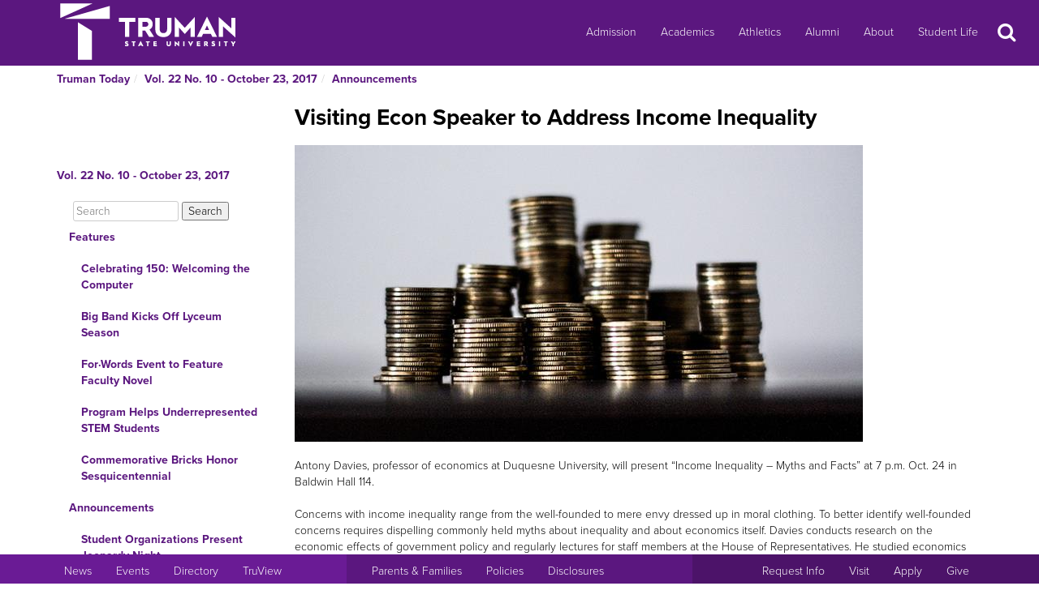

--- FILE ---
content_type: text/html
request_url: https://newsletter.truman.edu/article.asp?id=17888&command=NextArticle
body_size: 25868
content:
<!DOCTYPE html PUBLIC "-//W3C//DTD XHTML 1.1//EN"
    "http://www.w3.org/TR/xhtml11/DTD/xhtml11.dtd">
<html xmlns="http://www.w3.org/1999/xhtml" lang="en">
<!-- #BeginTemplate "templates/dept.dwt" -->
<head>
<meta charset="UTF-8">
<!-- #BeginEditable "doctitle" -->

<title>Visiting Econ Speaker to Address Income Inequality - Vol. 22 No. 10 - October 23, 2017 | Truman Today Announcements</title>
<!-- #EndEditable -->
<link rel="stylesheet" type="text/css" href="//images.truman.edu/web/responsive/style.css" />
<link rel="stylesheet" type="text/css" href="/includes/site_specific.css" />

	<link rel="alternate" type="application/rss+xml" title="Truman Today" href="http://newsletter.truman.edu/rss.aspx?id=29" />	
<!-- Google tag (gtag.js) -->
<script async src="https://www.googletagmanager.com/gtag/js?id=G-17TM9PH2DG"></script>
<script>
  window.dataLayer = window.dataLayer || [];
  function gtag(){dataLayer.push(arguments);}
  gtag('js', new Date());

  gtag('config', 'G-17TM9PH2DG');
</script>
<script type="text/javascript">

  var _gaq = _gaq || [];
  _gaq.push(['_setAccount', 'UA-36643857-1']);
  _gaq.push(['_trackPageview']);

  (function() {
    var ga = document.createElement('script'); ga.type = 'text/javascript'; ga.async = true;
    ga.src = ('https:' == document.location.protocol ? 'https://ssl' : 'http://www') + '.google-analytics.com/ga.js';
    var s = document.getElementsByTagName('script')[0]; s.parentNode.insertBefore(ga, s);
  })();

</script>
<!-- BEGIN SHAREAHOLIC CODE -->
<link rel="preload" href="https://cdn.shareaholic.net/assets/pub/shareaholic.js" as="script" />
<meta name="shareaholic:site_id" content="c6279eda80a430beb84492ad9343b9cb" />
<script data-cfasync="false" async src="https://cdn.shareaholic.net/assets/pub/shareaholic.js"></script>
<!-- END SHAREAHOLIC CODE -->

<meta http-equiv="Content-Type" content="text/html; charset=UTF-8">

<meta name="viewport" content="width=device-width, initial-scale=1">
<link rel="profile" href="http://gmpg.org/xfn/11">
    <link rel="icon" type="image/png" href="https://images.truman.edu/favicon-16x16.png" sizes="16x16">
    <link rel="icon" type="image/png" href="https://images.truman.edu/favicon-32x32.png" sizes="32x32">
    <link rel="icon" type="image/png" href="https://images.truman.edu/favicon-96x96.png" sizes="96x96">
    <link rel="apple-touch-icon" href="https://images.truman.edu/favicon-120x120.png">
    <link rel="apple-touch-icon" sizes="180x180" href="https://images.truman.edu/favicon-180x180.png">
    <link rel="apple-touch-icon" sizes="152x152" href="https://images.truman.edu/favicon-152x152.png">
    <link rel="apple-touch-icon" sizes="167x167" href="https://images.truman.edu/favicon-167x167.png">


		<script type="text/javascript" src="https://images.truman.edu/web/scriptaculous/prototype.js"></script>
		<script type="text/javascript" src="https://images.truman.edu/web/scriptaculous/scriptaculous.js"></script>
		<script src="https://ajax.googleapis.com/ajax/libs/jquery/3.3.1/jquery.min.js"></script>
	    <script type="text/javascript">
	        jQuery.noConflict();
	    </script>
		<link rel="stylesheet" href="https://ajax.googleapis.com/ajax/libs/jqueryui/1.12.1/themes/smoothness/jquery-ui.css">
		<script src="https://ajax.googleapis.com/ajax/libs/jqueryui/1.12.1/jquery-ui.min.js"></script>
		<script type="text/javascript" src="/web/js/scripts.js"></script>		
		
		<script type="text/javascript" src="//use.typekit.net/uiz8pfm.js"></script>
		<script type="text/javascript">try{Typekit.load();}catch(e){}</script>

<script src="https://images.truman.edu/web/lightview/js/lightview.js" type="text/javascript"></script>
<link rel="stylesheet" type="text/css" href="https://images.truman.edu/web/lightview/css/lightview.css" />
<script type="text/javascript" src="https://images.truman.edu/web/dept/slideshow.js"></script>
<script type="text/javascript" src="https://images.truman.edu/web/tru_wib/tabs.js"></script>
<script type="text/javascript">
jQuery(document).ready(function () {
	if (jQuery('a#jumptobottom').css("position") != 'fixed') {
		jQuery('link[href="/web/responsive/style.css"]').attr({'href':"/web/responsive/style.css?version=2017"});
		jQuery('link[href="https://secure.truman.edu/web/responsive/style.css"]').attr({'href':"/web/responsive/style.css?version=2017"});
	}
});
</script>
<base href="https://newsletter.truman.edu/" />


<!-- #BeginEditable "head" -->

<link rel="image_src" href="http://newsletter.truman.edu//newsletters/TrumanToday/images/coins.jpg" />
<meta name="twitter:card" content="summary_large_image" />
<meta name="twitter:site" content="@trumanstate" />
<meta name="twitter:creator" content="@trumanstate" />
<meta property="og:title" content="Visiting Econ Speaker to Address Income Inequality - Vol. 22 No. 10 - October 23, 2017 | Truman Today Announcements" />
<meta property="og:url" content="http://newsletter.truman.edu/article.asp?id=17888" />
<meta property="og:image" content="http://newsletter.truman.edu//newsletters/TrumanToday/images/coins.jpg" />
<meta property="og:description" content="" />
<meta property="article:published_time" content="20171023" />

<!-- #EndEditable -->

</head>

<body class="twelvecol">
<!-- Fixed navbar -->
<nav class="navbar navbar-inverse navbar-fixed-top" aria-label="Primary Navigation">
    <a class="skip-link screen-reader-text" href="#content">Skip to content</a>

	<div class="container" id="header-navbar-container">
                    <button id="sidebartoggle" type="button" class="btn btn-primary btn-xs hidden-sm hidden-md hidden-lg" data-toggle="offcanvas">
                    	<span class="sr-only">Open Menu</span>
                    	<span class="fa fa-bars fa-2x" aria-hidden="true" aria-title="menu"></span>
           			</button>
                <div class="navbar-header">
			<a class="navbar-brand" href="http://www.truman.edu/">
                <img src="/web/responsive/trumanLogoNew2x.png" alt="Truman State University" id="logo">
                            </a>
		</div>
        <button type="button" class="navbar-toggle collapsed" data-toggle="collapse" data-target="#navbar,#headersearch" aria-expanded="false" aria-controls="navbar">
            <span class="sr-only hidden-print">Toggle navigation</span>
            <span id="mobileNavIcon" class="fa fa-plus fa-2x" aria-hidden="true" aria-title="Show more links"></span>
        </button>

	</div>
    <div id="navbar" class="navbar-collapse collapse">
        <ul id="menu-primary-menu" class="nav navbar-nav">
            <li id="menu-item-50416" class="menu-item menu-item-type-post_type menu-item-object-page menu-item-50416"><a title="Admission" href="http://www.truman.edu/admission-cost/">Admission</a></li>
            <li id="menu-item-50421" class="menu-item menu-item-type-post_type menu-item-object-page menu-item-50421"><a title="Academics" href="http://www.truman.edu/majors-programs/">Academics</a></li>
            <li id="menu-item-50422" class="menu-item menu-item-type-custom menu-item-object-custom menu-item-50422"><a title="Athletics" href="http://www.trumanbulldogs.com/">Athletics</a></li>
            <li id="menu-item-50418" class="menu-item menu-item-type-post_type menu-item-object-page menu-item-50418"><a title="Alumni" href="http://www.truman.edu/alumni-donors/">Alumni</a></li>
            <li id="menu-item-50420" class="menu-item menu-item-type-post_type menu-item-object-page menu-item-50420"><a title="About" href="http://www.truman.edu/about/">About</a></li>
            <li id="menu-item-86489" class="menu-item menu-item-type-post_type menu-item-object-page menu-item-86489"><a title="Student Life" href="http://www.truman.edu/student-life/">Student Life</a></li>
        </ul>
        <button id="searchtoggle" type="button" class="btn btn-xs hidden-xs hidden-sm hidden-md" data-toggle="collapse" data-target="#headersearch">
        	<span class="sr-only">Search</span>
        	<span class="fa fa-search fa-inverse fa-2x" aria-hidden="true" aria-title="Search"></span>
        </button>
    </div>
    <div class="homepage-search collapse container" id="headersearch">
                <form method="get" action="https://www.truman.edu/">
                <div class="form-group form-group-lg input-group input-group-lg">
                    <input type="text" name="s" class="form-control homepage-search-field" placeholder="Search" title="Search" aria-label="Search">
                    <span class="input-group-btn">
                        <button class="btn btn-primary search-homepage-go-button" type="button">Go!</button>
                      </span>                    
                </div>
                </form>
            </div></nav>
<div class="container" id="content">
            <div class="container">
    	<ul class="breadcrumb"><li><a href="http://newsletter.truman.edu/newsletter.asp?id=29">Truman Today</a></li><li><a href="/issue.asp?id=1596&command=CurrIssue">Vol. 22 No. 10 - October 23, 2017</a></li><li><a href="/section.asp?id=1596&command=NthSection=2&section=2">Announcements</a></li></ul>
      </div>
        

    <div class="row row-offcanvas row-offcanvas-left">

        <div id="sidebar" class="col-xs-9 col-sm-3 sidebar-offcanvas">
            
<aside id="secondary" class="widget-area">
				<p class="leftheader"><a href="/issue.asp?id=1596&command=CurrIssue">Vol. 22 No. 10 - October 23, 2017</a></p>
			<form action="http://trumantoday.truman.edu/search_results.asp" id="cse-search-box" class="truman_site_search">
					<div>
						<label for="site_search" style="display: none">Search Truman Today</label>
						  <input type="hidden" name="cx" value="014461363627659374908:n9ir0jpkosy" />
						  <input type="hidden" name="cof" value="FORID:11" />
						  <input type="text" name="q" size="25" id="site_search" style="margin-left: 20px; width: 130px" placeholder="Search" aria-label="Search"  />
						  <input type="submit" name="sa" value="Search" />
					</div>
			</form>
			<ul class="list-group list-group-root" style="margin-top: 0;"><li><a  class="list-group-item"href="/section.asp?id=1596&command=NthSection=1&section=1">Features</a><ul class="list-group"><li><a  class="list-group-item"href="article.asp?id=17874">Celebrating 150: Welcoming the Computer</a></li><li><a  class="list-group-item"href="article.asp?id=17909">Big Band Kicks Off Lyceum Season</a></li><li><a  class="list-group-item"href="article.asp?id=17910">For·Words Event to Feature Faculty Novel</a></li><li><a  class="list-group-item"href="article.asp?id=17911">Program Helps Underrepresented STEM Students</a></li><li><a  class="list-group-item"href="article.asp?id=17916">Commemorative Bricks Honor Sesquicentennial</a></li></ul></li><li><a  class="list-group-item"href="/section.asp?id=1596&command=NthSection=2&section=2">Announcements</a><ul class="list-group"><li><a  class="list-group-item"href="article.asp?id=17886">Student Organizations Present Jeopardy Night</a></li><li><a  class="list-group-item"href="article.asp?id=17887">Sustainability Week Schedule</a></li><li><a  class="list-group-item"href="article.asp?id=17913">Homecoming Apparel Available Until Oct. 29</a></li><li><a  class="list-group-item currentpage"href="article.asp?id=17888">Visiting Econ Speaker to Address Income Inequality</a></li><li><a  class="list-group-item"href="article.asp?id=17889">Apply Early for FAFSA</a></li><li><a  class="list-group-item"href="article.asp?id=17890">Faculty Forum to Explore Color Theory</a></li><li><a  class="list-group-item"href="article.asp?id=17891">Athletic Training Master&rsquo;s Program Info Meeting</a></li><li><a  class="list-group-item"href="article.asp?id=17892">Special Olympics Coaches Training</a></li><li><a  class="list-group-item"href="article.asp?id=17893">School of Business Welcomes Executive-in-Residence</a></li><li><a  class="list-group-item"href="article.asp?id=17894">Sigma Alpha Haunted Corn Maze</a></li><li><a  class="list-group-item"href="article.asp?id=17895">ABC to Host Discussion About Race</a></li><li><a  class="list-group-item"href="article.asp?id=17896">Community Anniversary T-shirts Available</a></li><li><a  class="list-group-item"href="article.asp?id=17897">Music Festival Set for Oct. 27-28</a></li><li><a  class="list-group-item"href="article.asp?id=17915">Study Abroad in San Sebastian, Spain</a></li><li><a  class="list-group-item"href="article.asp?id=17898">Tree Walk Takes Advantage of Fall Colors</a></li><li><a  class="list-group-item"href="article.asp?id=17899">Student Diversity Retreat</a></li><li><a  class="list-group-item"href="article.asp?id=17912">SUB Room Reservation for Spring Semester</a></li><li><a  class="list-group-item"href="article.asp?id=17900">Study Abroad Photo Contest Offers Prizes</a></li><li><a  class="list-group-item"href="article.asp?id=17901">PR Internship Available in Spring</a></li><li><a  class="list-group-item"href="article.asp?id=17902">Health Center Offers STI Testing</a></li><li><a  class="list-group-item"href="article.asp?id=17903">Communication Disorders Graduate Student Open House</a></li><li><a  class="list-group-item"href="article.asp?id=17904">Summer Leadership Program in Washington Offered</a></li><li><a  class="list-group-item"href="article.asp?id=17905">Senate Candidate to Visit Campus</a></li><li><a  class="list-group-item"href="article.asp?id=17906">Speaker to Discuss Human Rights in North Korea</a></li><li><a  class="list-group-item"href="article.asp?id=17907">Study Abroad in Japan</a></li><li><a  class="list-group-item"href="article.asp?id=17908">DST Gould Competition Offers up to $10,000</a></li></ul></li><li><a  class="list-group-item"href="/section.asp?id=1596&command=NthSection=3&section=3">Notables</a><ul class="list-group"></ul></li><li><a  class="list-group-item"href="/section.asp?id=1596&command=NthSection=7&section=7">Scholarship Opportunities</a><ul class="list-group"><li><a  class="list-group-item"href="article.asp?id=17876">Spring Foundation Scholarships Available</a></li><li><a  class="list-group-item"href="article.asp?id=17877">Gilman Study Abroad Scholarship Available</a></li><li><a  class="list-group-item"href="article.asp?id=17914">Rainbow Scholarship Supports Study Abroad</a></li></ul></li><li><a  class="list-group-item"href="/section.asp?id=1596&command=NthSection=8&section=8">Kirksville Events</a><ul class="list-group"><li><a  class="list-group-item"href="article.asp?id=17878">Narcan Training</a></li><li><a  class="list-group-item"href="article.asp?id=17879">Murder Mystery Dinner Theatre</a></li><li><a  class="list-group-item"href="article.asp?id=17917">Opioid Summit Scheduled for Nov. 7</a></li><li><a  class="list-group-item"href="article.asp?id=17880">Interdisciplinary Biomedical Research Symposium</a></li></ul></li><li><a  class="list-group-item"href="/section.asp?id=1596&command=NthSection=9&section=9">Calendars</a><ul class="list-group"><li><a  class="list-group-item"href="article.asp?id=17881">SAB Events Calendar</a></li><li><a  class="list-group-item"href="article.asp?id=17882">Observatory Open House Schedule</a></li><li><a  class="list-group-item"href="article.asp?id=17883">Planetarium Schedule of Events</a></li><li><a  class="list-group-item"href="article.asp?id=17884">School of Arts and Letters Events</a></li><li><a  class="list-group-item"href="article.asp?id=17885">Campus and Community Calendars</a></li></ul></li><li><a  class="list-group-item"href="/section.asp?id=1596&command=NthSection=10&section=10">Athletics</a><ul class="list-group"><li><a  class="list-group-item"href="article.asp?id=17872">Varsity Home Events</a></li><li><a  class="list-group-item"href="article.asp?id=17873">Intramural Recreational Sports Planner</a></li></ul></li><li><a  class="list-group-item"href="/section.asp?id=1596&command=NthSection=11&section=11">Online Surveys</a><ul class="list-group"><li><a  class="list-group-item"href="article.asp?id=17871">Survey: Help Truman Plan Classes for Summer Session</a></li></ul></li><li><a  class="list-group-item"href="/section.asp?id=1596&command=NthSection=12&section=12">Submission Information</a><ul class="list-group"></ul></li><li><a  class="list-group-item"href="/section.asp?id=1596&command=NthSection=13&section=13">Archives</a><ul class="list-group"></ul></li></ul>
</aside><!-- #secondary -->        </div>

        <div id="oncanvas" class="col-xs-12 col-sm-9">


<article id="post-5422" class="post-5422 page type-page status-publish hentry">
<!-- .entry-header -->

	<div class="entry-content">
	


					
<!-- #BeginEditable "maincontent" -->

<h1>Visiting Econ Speaker to Address Income Inequality</h1>
<div class="articlecontent">
<img src="/newsletters/TrumanToday/images/coins.jpg" alt="coins.jpg " style="width:700; height:366" /><br /><br />Antony Davies, professor of economics at Duquesne University, will present “Income Inequality – Myths and Facts” at 7 p.m. Oct. 24 in Baldwin Hall 114.<br /><br />Concerns with income inequality range from the well-founded to mere envy dressed up in moral clothing. To better identify well-founded concerns requires dispelling commonly held myths about inequality and about economics itself. Davies conducts research on the economic effects of government policy and regularly lectures for staff members at the House of Representatives. He studied economics and minored in mathematics and philosophy as an undergraduate at St. Vincent College. He received the Distinguished Dissertation Award from the University of Albany in New York for his thesis involving multi-dimensional panel data in econometrics.<br /><br />Davies has authored and produced more than 50 professional publications and presentations, 200 op-eds and 200 educational videos on public policy topics. He has also appeared in more than 100 radio and television programs and received a NASA grant for developing statistical techniques for data mining using supercomputers. He is a long-time faculty member at the Institute for Humane Studies and the Foundation for Economic Education. Davies also recently worked as an associate producer for the Moving Picture Institute’s new video series, “FI$H: How an Economy Grows,” a free resource for K-12 education on economics.<br /><br />Davies’ presentation is sponsored by the Department of Economics.
</div>




<div class="shareaholic-canvas" data-app="share_buttons" data-app-id="29012181"></div>
<div class="prevnext">
	
		<a href="article.asp?id=17886&command=PrevArticle"><img src="/images/leftarrow.png" alt="Previous" title="Previous Section" /></a>
	
		<a href="article.asp?id=17889&command=NextArticle"><img src="/images/rightarrow.png" alt="Next" title="Next Section" /></a>
	
</div>

<!-- #EndEditable -->

		<!-- #BeginEditable "rightside" -->		
		<!-- #EndEditable -->
			</div><!-- .entry-content -->

	</article><!-- #post-## -->
        </div><!-- #main -->
    </div><!-- .row -->


	</div><!-- #container -->
<footer id="colophon" class="footer">

    <div id="footer0">
        <div class="col-xs-12 col-sm-12 col-md-6 col-lg-4" style="text-align: center">
            <img src="/web/responsive/logo-small.png" alt="Truman Logo" style="width: 60px">
        </div>
        <div class="col-xs-12 col-sm-12 col-md-6 col-lg-4" id="address">
            <a href="http://www.truman.edu/admission-cost/visit-truman/campus-map-directions/" aria-label="Sitewide link to Campus Maps and Directions">Maps &amp; Directions</a> | <a href="http://www.truman.edu/contact-us/" aria-label="Sitewide Contact Us link">Contact Us</a>
            <address><a href="http://copyright.truman.edu/" aria-label="Sitewide Copyright link">Copyright</a> <script>document.write(new Date().getFullYear())</script> Truman State University<br>
                100 E. Normal Avenue • <a href="http://kirksville.truman.edu/" aria-label="Sitewide link to Kirksville information">Kirksville</a>, MO 63501
            </address>
        </div>
        <div class="col-xs-12 col-sm-12 col-md-4 col-lg-4" id="social">
            <a href="https://www.facebook.com/trumanstateuniversity" id="facebook" aria-label="Facebook">
                                    <span class="fa-stack fa-2x">
                                        <span class="fa fa-circle fa-stack-2x" aria-hidden="true"></span>
                                        <span class="fa fa-facebook fa-inverse fa-stack-1x fa-social" aria-hidden="true"></span>
                                    </span>
            </a>
            <a href="https://twitter.com/TrumanState" id="twitter" aria-label="Twitter">
                                    <span class="fa-stack fa-2x">
                                        <span class="fa fa-circle fa-stack-2x" aria-hidden="true"></span>
                                        <span class="fa fa-twitter fa-inverse fa-stack-1x fa-social" aria-hidden="true"></span>
                                    </span>
            </a>
            <a href="https://youtube.com/trumanuniversity" id="youtube" aria-label="YouTube">
                                    <span class="fa-stack fa-2x">
                                        <span class="fa fa-circle fa-stack-2x" aria-hidden="true"></span>
                                        <span class="fa fa-youtube fa-inverse fa-stack-1x fa-social" aria-hidden="true"></span>
                                    </span>
            </a>
            <a href="https://www.instagram.com/trumanstate/" id="instagram" aria-label="Instagram">
                                    <span class="fa-stack fa-2x">
                                        <span class="fa fa-circle fa-stack-2x" aria-hidden="true"></span>
                                        <span class="fa fa-instagram fa-inverse fa-stack-1x fa-social" aria-hidden="true"></span>
                                    </span>
            </a>
            <a href="http://www.linkedin.com/edu/truman-state-university-18718" id="linkedin" aria-label="LinkedIn">
                                    <span class="fa-stack fa-2x">
                                        <span class="fa fa-circle fa-stack-2x" aria-hidden="true"></span>
                                        <span class="fa fa-linkedin fa-inverse fa-stack-1x fa-social" aria-hidden="true"></span>
                                    </span>
            </a>
            <a href="http://www.snapchat.com/add/trumanstateu/" id="snapchat" aria-label="Snapchat">
                                    <span class="fa-stack fa-2x">
                                        <span class="fa fa-circle fa-stack-2x" aria-hidden="true"></span>
                                        <span class="fa fa-snapchat fa-inverse fa-stack-1x fa-social" aria-hidden="true"></span>
                                    </span>
            </a>
        </div>
    </div>
    <div class="footercontainer">
        <div class="site-info col-md-4 col-sm-12 col-xs-12" id="footer1">
            <nav class="navbar" aria-label="Resources">
                <ul class="nav navbar-nav">
                    <li><a href="http://www.truman.edu/news/" aria-label="University News">News</a></li>
                    <li><a href="http://www.truman.edu/event/" aria-label="University Events">Events</a></li>
                    <li><a href="http://www.truman.edu/directory/" aria-label="Search Directory of Faculty, Staff, and Students">Directory</a></li>
                    <li><a href="http://www.truman.edu/truview-login/" aria-label="Main link to TruView login">TruView</a></li>
                </ul>
            </nav>
        </div><!-- .site-info -->
        <div class="col-md-4 col-sm-12 col-xs-12" id="footer2">
            <nav class="navbar" aria-label="Information">
                <ul class="nav navbar-nav">
                    <li><a href="http://www.truman.edu/parents-families/" aria-label="Main link to Parents&#39; Page">Parents &amp; Families</a></li>
                    <li><a href="http://www.truman.edu/policies/" aria-label="Main link to Policies">Policies</a></li>
                    <li><a href="http://consumerinformation.truman.edu/" aria-label="Main Link to Consumer Information Disclosures">Disclosures</a></li>
                    <li><a href="http://employment.truman.edu/" aria-label="Main link to Employment Opportunities listings">Employment</a></li>
                </ul>
            </nav>
        </div>

        <div class="col-md-4 col-sm-12 col-xs-12" id="footer3">
            <nav class="navbar" aria-label="Common Tasks">
            <ul class="nav navbar-nav">
                <li><a href="http://www.truman.edu/request-information/" aria-label="Main link to Request More Information about Truman">Request Info</a></li>
                <li><a href="http://www.truman.edu/admission-cost/visit-truman/" aria-label="Main link to Schedule a Visit to Truman&#39;s campus">Visit</a></li>
                <li><a href="http://www.truman.edu/admission-cost/apply-to-truman/" aria-label="Main link to Apply to attend Truman">Apply</a></li>
                <li><a href="http://www.truman.edu/giving/" aria-label="Main link to donate to Truman">Give</a></li>
            </ul>
            </nav>
        </div>
    </div>
</footer><!-- #colophon -->
<a id="jumptobottom" aria-label="Jump to bottom of page" href="javascript: void(0)">
    <span class="fa-stack fa-2x">
        <span class="fa fa-circle fa-stack-2x" aria-hidden="true"></span>
        <span class="fa fa-long-arrow-down fa-stack-1x" aria-hidden="true"></span>
    </span>
</a>
<script type="text/javascript" src="/web/responsive/bootstrap.min.js"></script>
<script type="text/javascript" src="/web/responsive/custom.js"></script>

</body></html>

</body>
<!-- #EndTemplate -->
</html>

--- FILE ---
content_type: text/css
request_url: https://images.truman.edu/web/lightview/css/lightview.css
body_size: 2183
content:
/* lightview.css
   http://www.nickstakenburg.com/projects/lightview
*/

#lightview {
	position: absolute;
	top: 50%;
	left: 50%;
	height: 150px;
	width: 150px;
	margin: -75px 0 0 -75px;
	padding: 0;
	text-align: left;
}

/* The container that holds everything */
.lv_Container {
	position: relative;
	width: 100%;
	height: 100%;
	background: none;
	padding: 0;
	margin: 0;
}

.lv_Button {
	cursor: pointer;
	text-decoration: none;
	border: none;
	background: none;
	margin: 0;
	padding: 0;
}

/* The buttons on the side when you view a gallery */
.lv_Sides {
	position: absolute;
	top: 50%;
	left: 0;
	clear: both;
	width: 100%;
	padding: 0;
	margin: 0;
}
.lv_Sides * { padding: 0; margin: 0; }
.lv_Sides li {
	list-style-type: none;
	position: relative;
}

.lv_PrevSide { float: left; }
.lv_NextSide { float: right; }
.lv_Sides .lv_Wrapper {
	width: 100%;
	height: 100%;
	cursor: pointer;
}
.lv_Sides .lv_Button {
	float: left;
	background: none;
}

/* The frames above and below the center, that hold the corners.
   It's recommended not to change anything here, a lot is done in
   javascript to build further upon this based on your settings.
*/
.lv_Frames {
	width: 100%;
	height: 100%;
	position: relative;
	padding: 0;
	margin: 0;
}
.lv_Frames li {
  list-style-type: none;
  margin: 0;
  padding: 0;
}
.lv_Frame {
	width: 100%;
	display: block;
}
.lv_Frame * { padding: 0; margin: 0; }
.lv_FrameTop {
	position: absolute;
	left: 0;
	width: 100%;
	display: block;
}
.lv_FrameBottom {
	position: relative;
	float: left;
	clear: both;
}

.lv_Liquid {
	position: relative;
	float: left;
	width: 100%;
	overflow: hidden;
	clear: both;
}
.lv_Liquid .lv_Filler {
	position: absolute;
	height: 100%;
	width: 2px;
	top: 0;
	left: 50%;
}

.lv_Half {
	display: block;
	height: 100%;
	clear: both;
	line-height: 0px;
}
.lv_Half li { list-style-type: none; }
.lv_Corner {
	float: left;
	position: relative;
}
.lv_CornerTr, .lv_CornerBr { float: right; }

.lv_Fill {
	position: absolute;
	top: 0;
	width: 100%;
	height: 100%;
}

.lv_Half .lv_CornerWrapper {
	float: left;
	position: relative;
	width: 50%;
	height: 100%;
	overflow: hidden;
}
.lv_HalfRight .lv_CornerWrapper { float: right; }

.lv_Corner { position: relative; }
.lv_Corner canvas { position: relative; }
.lv_HalfLeft .lv_Corner { float: left; }
.lv_HalfRight .lv_Corner {
	position: relative;
	float: right;
}

/* To position content correctly in the center with correct
   rounded corner display we need a few wrappers.
   This is to get it right on all browsers.
*/
.lv_Center {
	position: relative;
	clear: both;
	height: 100%;
	overflow: hidden;
	background: none;
	padding: 0;
	margin: 0;
}
.lv_WrapUp {
	position: absolute;
	left: 0;
	height: 100%;
	width: 100%;
	overflow: hidden;
	padding: 0;
	margin: 0;
}
.lv_WrapDown {
	position: relative;
	height: 100%;
	width: 100%;
	overflow: hidden;
	padding: 0;
	margin: 0;
}
.lv_WrapCenter {
	position: relative;
	padding: 0;
	margin: 0;
}

/* The loading indicator */
.lv_Loading {
	position: absolute;
	top: 50%;
	left: 50%;
}
.lv_Loading .lv_Button {
	float: left;
	height: 100%;
	width: 100%;
}

.lv_MediaWrapper {
	position: relative;
	width: 100%;
	display: block;
	overflow: hidden;
	clear: both;
	padding: 0;
	margin: 0;
}
.lv_MediaWrapper img {
	position: relative;
	float: left;
	padding: 0;
	margin: 0;
}

/* The overlays on top of images that toggle the previous/next buttons */
.lv_PrevNext {
	position: absolute;
	top: 0;
	left: 0;
	width: 100%;
	height: 100%;
	padding: 0;
	margin: 0;
}
.lv_PrevNext * { padding: 0; margin: 0; }
.lv_PrevNext .lv_Button {
	position: relative;
	height: 100%;
}
.lv_PrevButton { float: left; }
.lv_NextButton { float: right; }

/* The bar that holds title, caption, imagenumber, slideshow and closebutton */
.lv_MenuBar {
	clear: both;
	position: relative;
	width: 100%;
	font: 11px Arial, Helvetica, sans-serif;
	color: #7a7a7a;
	padding: 0;
	margin: 0;
	text-align: left;
}
.lv_MenuBar * { padding: 0; margin: 0;}


.lv_Close {
    position: relative;
	float: right;
	overflow: hidden;
	width: 100%;
	height: 100%;
}

.lv_Data {
	position: relative;
	float: left;
	padding-bottom: 3px;
	line-height: 15px;
	overflow: hidden;
}

/* simulates padding-left inside .lv_Data 
.lv_DataText div, .lv_ImgNumber div { margin-left: 3px; } */

.lv_Data li {
	list-style-type: none;
	float: left;
	margin-top: 3px;
}
.lv_DataText { width: 100%; }
.lv_DataText .lv_Title {
	font-weight: bold;
	margin-bottom: 2px;
}
.lv_DataText .lv_Caption { clear: both; }
.lv_Data .lv_innerPrevNext .lv_ImgNumber {
	color: #a7a7a7;
	float: left;
}

.lv_Data .lv_innerPrevNext, 
.lv_Data .lv_Slideshow {
	position: relative;
	padding: 0 5px;
	margin-top: 5px;
	vertical-align: middle;
}
.lv_Data .lv_innerPrevNext { padding-left: 0; }
.lv_Data .lv_Slideshow { padding-right: 0px; border-left: 1px solid #d7d7d7; }

.lv_Data .lv_innerPrevNext .lv_Button, 
.lv_Data .lv_Slideshow .lv_Button { /* play and stop */
	float: left;
	background-position: center left;
	background-repeat: no-repeat;
}
.lv_innerPrevButton { margin-right: 5px; }
.lv_innerNextButton { margin-left: 5px; }


/* the boxes that hold media or external content */
.lv_contentTop,
.lv_contentBottom {
	position: relative;
	float: left;
	margin: 0;
	padding: 0;
	clear: both;
}

#lightview iframe {
	float: left;
	border: 0;
	clear: both;
	padding: 0;
	margin: 0;
	background: none;
}

/* The container that hold buttons above the view, currently only topclose */
.lv_topButtons {
	position: absolute;
	left: 0;
	width: 100%;
	overflow: hidden;
	margin: 0;
	padding: 0;
}
.lv_topcloseButtonImage { cursor: pointer; }


/* The error/warning/download message that will appear when
   a required plugin is not installed.
*/
#lightviewError p { padding: 0 0 10px 0; }
#lightviewError div {
	padding: 6px;
	font: 11px Arial, Helvetica, sans-serif;
}
#lightviewError .message {
	background: #fcb5b5;
	color: #dd1f1f;
	margin-bottom: 3px;
}
#lightviewError .type { font-weight: bold; }
#lightviewError .pluginspage {
	background: #b5fcbd;
	color: #21be30;
}
#lightviewError a,
#lightviewError a:hover,
#lightviewError a:visited {
	color: #21be30;
	text-decoration: none;
	background: none;
	font-weight: bold;
	border-bottom: 1px solid #7de689;
}
#lightviewError p {
	margin-left: 0;
	padding: 0;
}

#lv_overlay {
  position: absolute; /* Opera will use fixed */
  top: 0;
  left: 0;
  height: 100%;
  width: 100%;
}

/* navbar
   Adds a bar below the view that takes over the default Controller
*/
#lightviewController {
	position: fixed;
	bottom: 0;
	top: 0;
	left: 50%;
	margin: 0;
	padding: 0;
	color: #d2d2d2;
	font: 11px Arial, Helvetica, sans-serif;
}
* html body #lightviewController { /* IE6 */
	position: absolute;
	top: auto;
	margin-top: expression( (-1 * this.offsetHeight / 2 + (document.documentElement ? document.documentElement.scrollTop : 0) + (Lightview.controllerOffset || 0)) + 'px');	
}
#lightviewController ul {
	display: block;
	height: 100%;
	float: left;
	margin: 0;
	padding: 0;
	position: relative;
}
.lv_controllerTop, .lv_controllerMiddle, .lv_controllerBottom {
	list-style-type: none;
	float: left;
	display: block;
	position: relative;
	clear: both;
	overflow: hidden;
	margin: 0;
	padding: 0;
}
.lv_controllerCenter  { width: auto; float: left; }
.lv_controllerCornerWrapper {
	position: absolute;
	width: 100%;
	height: 100%;
	margin: 0;
	padding: 0;
}
.lv_controllerCornerWrapperTopLeft,
.lv_controllerCornerWrapperBottomLeft { top: 0; left: -100%;}
.lv_controllerCornerWrapperTopRight,
.lv_controllerCornerWrapperBottomRight { top: 0; left: 100%;}

#lightviewController .lv_CornerWrapper {
	width: 100%;
}
#lightviewController .lv_Corner { float: left; }
#lightviewController .lv_Corner {
	float: right;
	position: relative;
}
#lightviewController .lv_CornerTr, #lightviewController .lv_CornerBr { float: left; }
.lv_controllerBetweenCorners {
	position: relative;
	height: 100%;
	overflow: hidden;
}

.lv_controllerMiddle {
	position: relative;
	height: 100%;
	float: left;
}
.lv_controllerCenter { float: left; width: auto;}
.lv_controllerCenter li {
	list-style-type: none;
	float: left;
	display: inline;
	position: relative;
	clear: none;
}
.lv_controllerSetNumber {
	float: left;
	text-align: center;
}

#lightviewController .lv_Button {
	float: left;
	position: relative;
	height: 100%;
	clear: none;
}
.lv_controllerSetNumber {
	position: relative;
	height: 100%;
	padding-right: 3px;
}
.lv_controllerPrev, 
.lv_controllerNext, 
.lv_controllerSlideshow, 
.lv_controllerClose {
	float: left;
	position: relative;
	height: 100%;
	padding-left: 3px;
}

.lv_controllerPrev { border-left: 1px solid #3c3c3c; }
#lightviewController .lv_controllerNext { padding-right: 3px; border-right: 1px solid #3c3c3c; }

* html #lightview { /* IE6 */
	position: absolute;
	margin-top: expression( (-1 * this.offsetHeight / 2 + (document.documentElement ? document.documentElement.scrollTop : 0) - (Lightview.controllerHeight || 0)) + 'px');
	margin-left: expression( -1 * this.offsetWidth / 2 + (document.documentElement ? document.documentElement.scrollLeft : 0) + 'px');
}

/* Always cover 100% of the screen in IE6 */
html #lv_overlay {
	position: absolute;
	height: expression(((window.Enumerable && window.Enumerable.max) ? [document.body.scrollHeight, document.documentElement.scrollHeight, document.body.offsetHeight, document.documentElement.clientHeight].max() : document.documentElement.scrollHeight) + 'px' );
	width: expression(((window.Enumerable && window.Enumerable.max) ? [document.body.scrollWidth, document.documentElement.scrollWidth, document.body.offsetWidth, document.documentElement.clientWidth].max() : document.documentElement.scrollWidth) + 'px' );
}

--- FILE ---
content_type: application/javascript
request_url: https://newsletter.truman.edu/web/responsive/custom.js
body_size: 7062
content:
if (jQuery("body").hasClass("home") && jQuery('#homepage-search').length) {
    jQuery(document).on("scroll", function(){
        adjustHeader();
    });
    jQuery(window).on("resize", function(){
        adjustHeader();
    });

    logosrc = jQuery("#logo").attr('src');
    newsrc = logosrc.replace('trumanLogo', '150TrumanLogo');
    //preload the images
    twoColorLogo = new Image();
    twoColorLogo.src = newsrc;
    logo = new Image();
    logo.src = logosrc;
    if (jQuery( window ).width() > 1200) {
        jQuery(document).ready(function () {
            jQuery("#logo").attr('src', newsrc);
            jQuery('#logo').addClass('opacity');
        });
    }

    jQuery('#homepage-search-parent').on("click", function() {
        jQuery(this).addClass('focus');
    });

    jQuery(function() {
        jQuery('#searchtoggle span').hide();
        navbarheight = jQuery('.navbar-header').height()+1;
        jQuery('.navbar-brand').css({'top': navbarheight});
    });

}
var lastScrollTop = 0;

jQuery(document).on("scroll", function(){
    if (jQuery( window ).width() < 1185) {
        st = jQuery(this).scrollTop();
        if (st > lastScrollTop) {
            jQuery("body").addClass('scrolling');
            setTimeout(function () {
                jQuery("body").removeClass('scrolling');
            }, 2000);
        }
        lastScrollTop = st;
    }
});


jQuery(document).ready(function () {

    var contentHeight = jQuery(window).height() - jQuery('#footer0').outerHeight() - jQuery('.navbar-fixed-top').height() - jQuery('.footercontainer').height() - jQuery('#wpadminbar').height();
    jQuery('#content').css('min-height', contentHeight);
    jQuery('[data-toggle="offcanvas"]').click(function () {
        jQuery('.row-offcanvas').toggleClass('active')
    });

    jQuery('.hupso_c img').each(function() {
        hupsotitle = jQuery(this).attr('title');
        jQuery(this).attr('alt', hupsotitle);
    });
});

function adjustHeader() {
    navbarheight = jQuery('.navbar-header').height();
    searchBoxBottom = jQuery('#homepage-search').offset().top + jQuery('#homepage-search').height();
    if (jQuery('#wpadminbar').length > 0) {
        navbarheight = navbarheight + jQuery('#wpadminbar').height();
    }
    navbartop = jQuery('.navbar-header').offset().top + 1;
    if (jQuery( window ).width() > 1200) {
        if (jQuery(window).scrollTop() > navbarheight) {
            jQuery('.navbar-brand').offset({top: navbartop});
            jQuery("#logo").attr('src', logosrc);
            jQuery('#logo').removeClass('opacity');

        } else {
            jQuery('.navbar-brand').offset({top: jQuery(window).scrollTop() + navbarheight+1});
            jQuery("#logo").attr('src', newsrc);
            jQuery('#logo').addClass('opacity');
        }
    } else {
        jQuery('.navbar-brand').offset({top: navbartop});
        jQuery("#logo").attr('src', logosrc);
        jQuery('#logo').removeClass('opacity');

    }
    if (jQuery(window).scrollTop() > searchBoxBottom - navbarheight) {
        jQuery('#searchtoggle span').show();

    } else {
        jQuery('#searchtoggle span').hide();
        if (jQuery('#headersearch').hasClass('in')) {
            jQuery('#searchtoggle').click();
        }
    }

}

jQuery(function() {
        var videoElements = jQuery('[data-video]:not([data-video=""])').each(function (index) {
            if (jQuery(window).width() >= 800) {
                videoUrls = jQuery(this).data('video').split(' ');
                var video = jQuery('<video />', {
                    class: 'parallax_video_bg',
                    src: videoUrls[0],
                    type: 'video/mp4',
                    controls: false,
                    autoplay: true,
                    'data-index': 0,
                    'data-counter': 1
                });
                video.on("ended", function () {
                    videoUrls = jQuery(this).parent().data('video').split(' ');
                    index = jQuery(this).data('index');
                    counter = jQuery(this).data('counter');

                    index++;
                    if (index == videoUrls.length) {
                        index = 0;
                        counter++;
                    }
                    if (counter < 3) {
                        this.src = videoUrls[index];
                        jQuery(this).data('index', index);
                        jQuery(this).data('counter', counter);
                        this.load();
                        this.play();
                    }
                });
                video.prependTo(jQuery(this));
                if (videoUrls.length > 1) {
                    for (i = 1; i < videoUrls.length; i++) {
                        var videoLoader = jQuery('<video />', {
                            src: videoUrls[i],
                            type: 'video/mp4',
                            controls: false,
                            autoplay: false,
                            muted: true,
                        });
                        videoLoader.load();
                    }
                }
            } else {
                    jQuery(this).css('background-image', 'url(' + jQuery(this).data('fallbackbg') +')');
            }
        });

        jQuery('#jumptobottom').on('click', function() {
            jQuery("html, body").animate({ scrollTop: jQuery(document).height() }, 1000);
        });

    var pursueblocks = jQuery('.pursue').each(function (index) {
        pursuewidth = jQuery(this).width();
        parentwidth = jQuery(this).parent().width();
        fontsize = parseInt(jQuery(this).css('font-size'));
        console.log(fontsize);
        if (pursuewidth > parentwidth) {
            while (jQuery(this).width() > parentwidth) {
                fontsize = fontsize - 1;
                jQuery(this).css('font-size', fontsize +'px');
            }
        } else {
            while (jQuery(this).width() < parentwidth) {
                fontsize = fontsize + 1;
                jQuery(this).css('font-size', fontsize +'px');
            }
        }
    });
});

jQuery(document).ready(function(){

    jQuery('.gallery_slider').carousel();

    jQuery('.gallery_slider.carousel-showmanymoveone .item').each(function(){
        var itemToClone = jQuery(this);

        for (var i=1;i<4;i++) {
            itemToClone = itemToClone.next();

            // wrap around if at end of item collection
            if (!itemToClone.length) {
                itemToClone = jQuery(this).siblings(':first');
            }

            // grab item, clone, add marker class, add to collection
            itemToClone.children(':first-child').clone()
                .addClass("cloneditem-"+(i))
                .appendTo(jQuery(this));
        }
        jQuery(this).magnificPopup({
            delegate: 'a', // child items selector, by clicking on it popup will open
            type: 'image',
            gallery: {
                enabled: true
            }
        });

    });


});